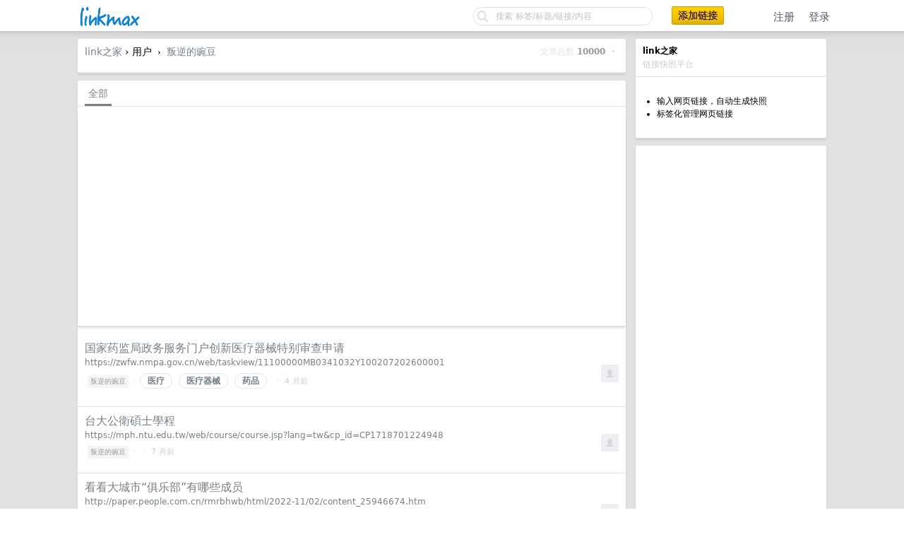

--- FILE ---
content_type: text/html; charset=UTF-8
request_url: http://www.linkmax.top/u/7MvPfroAiW
body_size: 12354
content:
<!DOCTYPE html PUBLIC "-//W3C//DTD XHTML 1.0 Transitional//EN"
        "http://www.w3.org/TR/xhtml1/DTD/xhtml1-transitional.dtd">
<html lang="zh-CN">
<head>
    <meta name="Content-Type" content="text/html;charset=utf-8"/>
    <meta name="theme-color" content="#333344"/>
    <meta name="baidu-site-verification" content="codeva-ywogvSjyNf"/>
    <meta name="360-site-verification" content="ca75aab2e9287a47eac226a7e337e2d7"/>
    <meta name="bytedance-verification-code" content="owJdVsRcU9R5zF/WKYst"/>
    <meta name="baidu_union_verify" content="6fec8010e316c7367ef8ed3791a5ce04">

    <title>xrosl1hdbqdec3p5etin - link之家</title>

    <link rel="stylesheet" type="text/css" media="screen" href="/static/css/site/basic.css?v=e6a22e674f1db138cc286f0a42f9fafd"/>
<link rel="stylesheet" type="text/css" media="screen" href="/static/css/site/style.css?v=5ee4837ff94a891aa35bfa759133fb9c"/>
<link rel="stylesheet" type="text/css" media="screen" href="/static/css/site/desktop.css?v=1c2677bec6619d6ee0adcea9eddb7b2c"/>
<link rel="stylesheet" type="text/css" media="screen" href="/static/css/vendors/tomorrow/tomorrow.css?v=c559e7cd1891a17de9c2008efe9184e2"/>
<link rel="stylesheet" type="text/css"
      href="https://img.100weidu.com/cdn/expire-1-M/font-awesome/4.6.3/css/font-awesome.min.css"/>
<link href="/static/css/vendors/jquery/jquery.textcomplete.css?v=c1901328371587a6c95b7f9a3ef6fa38" rel="stylesheet"/>
<link href="https://img.100weidu.com/cdn/jquery.selectboxit/3.8.0/jquery.selectBoxIt.css" rel="stylesheet">
<link href="/static/css/my/base.css?v=1b0454d515d55a9b7ea54a105f8015a3" rel="stylesheet">
<link href="/static/css/my/header.css?v=66aa5eb01b744dc3c318669d47b5a9c7" rel="stylesheet">



    <script async
                src="https://pagead2.googlesyndication.com/pagead/js/adsbygoogle.js?client=ca-pub-1837452791782084"
                crossorigin="anonymous"></script>


    
    <meta name="keywords" content="xrosl1hdbqdec3p5etin"/>
    <meta name="description" content="xrosl1hdbqdec3p5etin"/>


    

</head>

<body>

<div id="Top">
    <div class="content">
        <div style="padding-top: 6px;margin-right: 35px">
            <table cellpadding="0" cellspacing="0" border="0" width="100%" class="header_block">
                <tr>

                    <td width="110" align="left">
                        
                        
                        
                            <a href="/" name="top" title="way to explore">
                                <img src="/static/img/logo/linkmax.png?v=00a81c1502681f716cf6c71d9b750801" border="0"
                                     align="default"
                                     alt="" width="88" height="35"/></a>
                        
                        
                    </td>


                    <td width="auto" align="right " style="float:right;margin-top:3px">
                        <div id="Search">

                            
                                <form action="/mysearch/all?search_type=1" onsubmit="return dispatch()">
                                    <div style="width: 256px; height: 28px; background-size: 256px 28px;
                                    background-image: url('/static/img/qbar_light@2x.png');
                                    background-repeat: no-repeat; display: inline-block;">
                                        <input style="padding:1px" type="text" maxlength="40" name="keyword" id="q"
                                               value=""
                                               placeholder="搜索 标签/标题/链接/内容">
                                        <input type="hidden" maxlength="40" name="search_type" id="search_type"
                                               value="">
                                    </div>
                                </form>
                            
                        </div>
                    </td>

                    
                        <td width="100" align="right " style="">
                            <a type="button"
                               href="/link/new"
                               class="super special button">添加链接</a>
                        </td>

                        
                            <td width="150" class="nav-action-box" align="right" style="padding-top: 2px;">
                                <a href="http://www.linkmax.top/account/signup" class="top">注册</a>&nbsp;&nbsp;&nbsp;

                                
                                    <a href="/account/signin?next=http://www.linkmax.top"
                                       class="top">登录</a>
                                
                            </td>
                        
                    


                </tr>
            </table>
        </div>
    </div>
</div>


<div id="Wrapper">
    <div class="content">

        
        

        

    <div id="Rightbar" style="">

        
    <div class="sep10"></div>
    <div class="box">
        <div class="cell">
            <strong>link之家</strong>
            <div class="sep5"></div>
            <span class="fade">链接快照平台</span>
        </div>
        <div class="inner">
            <div align="left">
                <ul>
                    <li>输入网页链接，自动生成快照</li>
                    <li>标签化管理网页链接</li>
                </ul>
            </div>

        </div>
    </div>




        <div class="sep10"></div>
        <div class="box">
    <div class="cell">

        <script async src="//pagead2.googlesyndication.com/pagead/js/adsbygoogle.js"></script>
        <!-- 普通广告（正在使用） -->
        <ins class="adsbygoogle"
             style="display:block"
             data-ad-client="ca-pub-1837452791782084"
             data-ad-slot="6787195013"
             data-ad-format="auto"
             data-full-width-responsive="true"></ins>
        <script>
            (adsbygoogle = window.adsbygoogle || []).push({});
        </script>

    </div>
</div>

        <div class="sep10"></div>
        <div class="box">
    <div class="cell">
        <span class="fade">相关文章推荐</span>
    </div>

    

</div>

        <div class="sep10"></div>
        <div class="box">
    <div class="cell">

        <script async src="//pagead2.googlesyndication.com/pagead/js/adsbygoogle.js"></script>
        <!-- 普通广告（正在使用） -->
        <ins class="adsbygoogle"
             style="display:block"
             data-ad-client="ca-pub-1837452791782084"
             data-ad-slot="6787195013"
             data-ad-format="auto"
             data-full-width-responsive="true"></ins>
        <script>
            (adsbygoogle = window.adsbygoogle || []).push({});
        </script>

    </div>
</div>

        <div class="sep10"></div>
        

        <div class="sep10"></div>
        <div class="box">
    <div class="cell">

        <script async src="//pagead2.googlesyndication.com/pagead/js/adsbygoogle.js"></script>
        <!-- 普通广告（正在使用） -->
        <ins class="adsbygoogle"
             style="display:block"
             data-ad-client="ca-pub-1837452791782084"
             data-ad-slot="6787195013"
             data-ad-format="auto"
             data-full-width-responsive="true"></ins>
        <script>
            (adsbygoogle = window.adsbygoogle || []).push({});
        </script>

    </div>
</div>

    </div>



        

    <div id="Main">

        <div class="sep10"></div>

        <div class="box">
            <div class="header">

                <div style="float: left; display: inline-block; margin-right: 10px; margin-bottom: initial!important;">
                </div>

                <div class="fr f12">
                    <span class="snow">文章总数</span>
                    <strong class="gray">10000</strong>
                    <span class="snow">&nbsp;•&nbsp;</span>
                </div>

                <a href="/">link之家</a>&nbsp;›&nbsp;用户
                <span class="chevron">&nbsp;›&nbsp;</span>
                <a href="http://www.linkmax.top/u/7MvPfroAiW">叛逆的豌豆</a>

                <div class="sep10"></div>
                <span class="f12 gray"></span>
            </div>
        </div>

        <div class="sep10"></div>

        <div class="box">

            <div class="cell_tabs" style="text-align: left">
                <a href="?func_type=public"
                   class="cell_tab_current ">全部</a>
            </div>

            

            <div class="sep10"></div>
            <div class="box">
    <div class="cell">

        <script async src="//pagead2.googlesyndication.com/pagead/js/adsbygoogle.js"></script>
        <!-- 普通广告（正在使用） -->
        <ins class="adsbygoogle"
             style="display:block"
             data-ad-client="ca-pub-1837452791782084"
             data-ad-slot="6787195013"
             data-ad-format="auto"
             data-full-width-responsive="true"></ins>
        <script>
            (adsbygoogle = window.adsbygoogle || []).push({});
        </script>

    </div>
</div>
            <div class="sep10"></div>

            <div class="entries">

    
    

    

    

        

        


        <div class="cell item topic_content">
            <table cellpadding="0" cellspacing="0" border="0" width="100%">

                

                    <tr>

                        <td width="auto" valign="middle">
                            <div class="item_title">
                                
                                    <div style="float:left;">
                                        
                                            <a target="_blank" href="http://www.linkmax.top/l/OVGUsYISlK">国家药监局政务服务门户创新医疗器械特别审查申请</a>
                                        
                                    </div>
                                    <br/>
                                    <a style="float:left;font-size:12px" target="_blank"
                                       href="https://zwfw.nmpa.gov.cn/web/taskview/11100000MB0341032Y100207202600001">https://zwfw.nmpa.gov.cn/web/taskview/11100000MB0341032Y100207202600001
                                    </a>

                                
                            </div>

                            <div style=" clear: both"></div>

                            <div class="sep5"></div>
                            <span class="small fade">
                            <div class="votes"></div>
                            <a class="node" href="http://www.linkmax.top/u/7MvPfroAiW">叛逆的豌豆</a>
                            &nbsp;&middot;
                            <strong>
                                
                                    <span class="item_node"><a href="http://www.linkmax.top/tag/oVaDFc1u0G">医疗</a></span>
                                
                                    <span class="item_node"><a href="http://www.linkmax.top/tag/8SyVZN7eIo">医疗器械</a></span>
                                
                                    <span class="item_node"><a href="http://www.linkmax.top/tag/h1eqE8uc4v">药品</a></span>
                                
                            </strong>
                            &nbsp;&middot;&nbsp;
                            4 月前

                                

                                

                                
                        </span>

                            <div class="sep5"></div>
                            <span class="fade"></span>

                            <div class="sep5"></div>
                            <span class="fade"">
                            
                            </span>
                        </td>

                        <td width="" align="right" valign="middle">
                            <div class="sep5"></div>
                            <div class="topic_image">
                                
                                    <a target="_blank" href="http://www.linkmax.top/u/7MvPfroAiW">
                                        <img src="http://img.python88.com/avatars/avatars/user-default.jpg?imageView2/2/w/100&amp;imageView2/2/w/100"
                                             class="avatar_small" border="0" align="default"/>
                                    </a>
                                
                            </div>
                        </td>
                    </tr>

                
            </table>
        </div>

    

        

        


        <div class="cell item topic_content">
            <table cellpadding="0" cellspacing="0" border="0" width="100%">

                

                    <tr>

                        <td width="auto" valign="middle">
                            <div class="item_title">
                                
                                    <div style="float:left;">
                                        
                                            <a target="_blank" href="http://www.linkmax.top/l/UXwiEOJEgB">台大公衛碩士學程</a>
                                        
                                    </div>
                                    <br/>
                                    <a style="float:left;font-size:12px" target="_blank"
                                       href="https://mph.ntu.edu.tw/web/course/course.jsp?lang=tw&amp;cp_id=CP1718701224948">https://mph.ntu.edu.tw/web/course/course.jsp?lang=tw&amp;cp_id=CP1718701224948
                                    </a>

                                
                            </div>

                            <div style=" clear: both"></div>

                            <div class="sep5"></div>
                            <span class="small fade">
                            <div class="votes"></div>
                            <a class="node" href="http://www.linkmax.top/u/7MvPfroAiW">叛逆的豌豆</a>
                            &nbsp;&middot;
                            <strong>
                                
                            </strong>
                            &nbsp;&middot;&nbsp;
                            7 月前

                                

                                

                                
                        </span>

                            <div class="sep5"></div>
                            <span class="fade"></span>

                            <div class="sep5"></div>
                            <span class="fade"">
                            
                            </span>
                        </td>

                        <td width="" align="right" valign="middle">
                            <div class="sep5"></div>
                            <div class="topic_image">
                                
                                    <a target="_blank" href="http://www.linkmax.top/u/7MvPfroAiW">
                                        <img src="http://img.python88.com/avatars/avatars/user-default.jpg?imageView2/2/w/100&amp;imageView2/2/w/100"
                                             class="avatar_small" border="0" align="default"/>
                                    </a>
                                
                            </div>
                        </td>
                    </tr>

                
            </table>
        </div>

    

        

        


        <div class="cell item topic_content">
            <table cellpadding="0" cellspacing="0" border="0" width="100%">

                

                    <tr>

                        <td width="auto" valign="middle">
                            <div class="item_title">
                                
                                    <div style="float:left;">
                                        
                                            <a target="_blank" href="http://www.linkmax.top/l/zA1AJ5PUGe">看看大城市“俱乐部”有哪些成员</a>
                                        
                                    </div>
                                    <br/>
                                    <a style="float:left;font-size:12px" target="_blank"
                                       href="http://paper.people.com.cn/rmrbhwb/html/2022-11/02/content_25946674.htm">http://paper.people.com.cn/rmrbhwb/html/2022-11/02/content_25946674.htm
                                    </a>

                                
                            </div>

                            <div style=" clear: both"></div>

                            <div class="sep5"></div>
                            <span class="small fade">
                            <div class="votes"></div>
                            <a class="node" href="http://www.linkmax.top/u/7MvPfroAiW">叛逆的豌豆</a>
                            &nbsp;&middot;
                            <strong>
                                
                                    <span class="item_node"><a href="http://www.linkmax.top/tag/tpsl8ubWev">城市经济</a></span>
                                
                                    <span class="item_node"><a href="http://www.linkmax.top/tag/XvRZW3Rx8M">北京常住人口</a></span>
                                
                                    <span class="item_node"><a href="http://www.linkmax.top/tag/jdzQVz1KUm">中国的人口</a></span>
                                
                                    <span class="item_node"><a href="http://www.linkmax.top/tag/pzauRDWZgN">中国城市群</a></span>
                                
                            </strong>
                            &nbsp;&middot;&nbsp;
                            1 年前

                                

                                

                                
                        </span>

                            <div class="sep5"></div>
                            <span class="fade"></span>

                            <div class="sep5"></div>
                            <span class="fade"">
                            
                            </span>
                        </td>

                        <td width="" align="right" valign="middle">
                            <div class="sep5"></div>
                            <div class="topic_image">
                                
                                    <a target="_blank" href="http://www.linkmax.top/u/7MvPfroAiW">
                                        <img src="http://img.python88.com/avatars/avatars/user-default.jpg?imageView2/2/w/100&amp;imageView2/2/w/100"
                                             class="avatar_small" border="0" align="default"/>
                                    </a>
                                
                            </div>
                        </td>
                    </tr>

                
            </table>
        </div>

    

        

        


        <div class="cell item topic_content">
            <table cellpadding="0" cellspacing="0" border="0" width="100%">

                

                    <tr>

                        <td width="auto" valign="middle">
                            <div class="item_title">
                                
                                    <div style="float:left;">
                                        
                                            <a target="_blank" href="http://www.linkmax.top/l/qKbglRGtva">皇室战争代打！国际服国服都接，黑奴价(看简介)_手机游戏热门视频</a>
                                        
                                    </div>
                                    <br/>
                                    <a style="float:left;font-size:12px" target="_blank"
                                       href="https://www.bilibili.com/video/BV1Xe4y1H7ZZ/">https://www.bilibili.com/video/BV1Xe4y1H7ZZ/
                                    </a>

                                
                            </div>

                            <div style=" clear: both"></div>

                            <div class="sep5"></div>
                            <span class="small fade">
                            <div class="votes"></div>
                            <a class="node" href="http://www.linkmax.top/u/7MvPfroAiW">叛逆的豌豆</a>
                            &nbsp;&middot;
                            <strong>
                                
                                    <span class="item_node"><a href="http://www.linkmax.top/tag/FZbWfmA3BU">手游</a></span>
                                
                            </strong>
                            &nbsp;&middot;&nbsp;
                            1 年前

                                

                                

                                
                        </span>

                            <div class="sep5"></div>
                            <span class="fade"></span>

                            <div class="sep5"></div>
                            <span class="fade"">
                            
                            </span>
                        </td>

                        <td width="" align="right" valign="middle">
                            <div class="sep5"></div>
                            <div class="topic_image">
                                
                                    <a target="_blank" href="http://www.linkmax.top/u/7MvPfroAiW">
                                        <img src="http://img.python88.com/avatars/avatars/user-default.jpg?imageView2/2/w/100&amp;imageView2/2/w/100"
                                             class="avatar_small" border="0" align="default"/>
                                    </a>
                                
                            </div>
                        </td>
                    </tr>

                
            </table>
        </div>

    

        

        


        <div class="cell item topic_content">
            <table cellpadding="0" cellspacing="0" border="0" width="100%">

                

                    <tr>

                        <td width="auto" valign="middle">
                            <div class="item_title">
                                
                                    <div style="float:left;">
                                        
                                            <a target="_blank" href="http://www.linkmax.top/l/6XOawQyPJn">顶新集团、康师傅和他们的日本股东</a>
                                        
                                    </div>
                                    <br/>
                                    <a style="float:left;font-size:12px" target="_blank"
                                       href="https://www.sohu.com/a/123238130_467215">https://www.sohu.com/a/123238130_467215
                                    </a>

                                
                            </div>

                            <div style=" clear: both"></div>

                            <div class="sep5"></div>
                            <span class="small fade">
                            <div class="votes"></div>
                            <a class="node" href="http://www.linkmax.top/u/7MvPfroAiW">叛逆的豌豆</a>
                            &nbsp;&middot;
                            <strong>
                                
                                    <span class="item_node"><a href="http://www.linkmax.top/tag/qixOlc6apZ">味全</a></span>
                                
                                    <span class="item_node"><a href="http://www.linkmax.top/tag/nV1uxFSLre">方便面</a></span>
                                
                                    <span class="item_node"><a href="http://www.linkmax.top/tag/ct8fZMKCbM">顶新集团</a></span>
                                
                                    <span class="item_node"><a href="http://www.linkmax.top/tag/vVRPnBhUv8">康师傅矿物质水</a></span>
                                
                            </strong>
                            &nbsp;&middot;&nbsp;
                            1 年前

                                

                                

                                
                        </span>

                            <div class="sep5"></div>
                            <span class="fade"></span>

                            <div class="sep5"></div>
                            <span class="fade"">
                            
                            </span>
                        </td>

                        <td width="" align="right" valign="middle">
                            <div class="sep5"></div>
                            <div class="topic_image">
                                
                                    <a target="_blank" href="http://www.linkmax.top/u/7MvPfroAiW">
                                        <img src="http://img.python88.com/avatars/avatars/user-default.jpg?imageView2/2/w/100&amp;imageView2/2/w/100"
                                             class="avatar_small" border="0" align="default"/>
                                    </a>
                                
                            </div>
                        </td>
                    </tr>

                
            </table>
        </div>

    

        

        


        <div class="cell item topic_content">
            <table cellpadding="0" cellspacing="0" border="0" width="100%">

                

                    <tr>

                        <td width="auto" valign="middle">
                            <div class="item_title">
                                
                                    <div style="float:left;">
                                        
                                            <a target="_blank" href="http://www.linkmax.top/l/6tilru8Ene">达梦数据库总经理皮宇：自主创新，做出拥有自主知识产权的数据库系统 - 武汉市人民政府门户网站</a>
                                        
                                    </div>
                                    <br/>
                                    <a style="float:left;font-size:12px" target="_blank"
                                       href="https://www.wuhan.gov.cn/ztzl/24zt/xcdyhwhxx/202402/t20240220_2361025.shtml">https://www.wuhan.gov.cn/ztzl/24zt/xcdyhwhxx/202402/t20240220_2361025.shtml
                                    </a>

                                
                            </div>

                            <div style=" clear: both"></div>

                            <div class="sep5"></div>
                            <span class="small fade">
                            <div class="votes"></div>
                            <a class="node" href="http://www.linkmax.top/u/7MvPfroAiW">叛逆的豌豆</a>
                            &nbsp;&middot;
                            <strong>
                                
                                    <span class="item_node"><a href="http://www.linkmax.top/tag/Wz1cydWsIj">大数据</a></span>
                                
                                    <span class="item_node"><a href="http://www.linkmax.top/tag/DoodeYYn9E">数据库</a></span>
                                
                                    <span class="item_node"><a href="http://www.linkmax.top/tag/ZVpLVMLjZU">数据库系统</a></span>
                                
                                    <span class="item_node"><a href="http://www.linkmax.top/tag/YEFHW3oSLO">达梦数据库</a></span>
                                
                            </strong>
                            &nbsp;&middot;&nbsp;
                            1 年前

                                

                                

                                
                        </span>

                            <div class="sep5"></div>
                            <span class="fade"></span>

                            <div class="sep5"></div>
                            <span class="fade"">
                            
                            </span>
                        </td>

                        <td width="" align="right" valign="middle">
                            <div class="sep5"></div>
                            <div class="topic_image">
                                
                                    <a target="_blank" href="http://www.linkmax.top/u/7MvPfroAiW">
                                        <img src="http://img.python88.com/avatars/avatars/user-default.jpg?imageView2/2/w/100&amp;imageView2/2/w/100"
                                             class="avatar_small" border="0" align="default"/>
                                    </a>
                                
                            </div>
                        </td>
                    </tr>

                
            </table>
        </div>

    

        

        


        <div class="cell item topic_content">
            <table cellpadding="0" cellspacing="0" border="0" width="100%">

                

                    <tr>

                        <td width="auto" valign="middle">
                            <div class="item_title">
                                
                                    <div style="float:left;">
                                        
                                            <a target="_blank" href="http://www.linkmax.top/l/9AwKLrDdfL">韩媒：韩国出现第二个“N号房”事件 受害女性多达61人_中国网</a>
                                        
                                    </div>
                                    <br/>
                                    <a style="float:left;font-size:12px" target="_blank"
                                       href="http://news.china.com.cn/2024-05/24/content_117209452.shtml">http://news.china.com.cn/2024-05/24/content_117209452.shtml
                                    </a>

                                
                            </div>

                            <div style=" clear: both"></div>

                            <div class="sep5"></div>
                            <span class="small fade">
                            <div class="votes"></div>
                            <a class="node" href="http://www.linkmax.top/u/7MvPfroAiW">叛逆的豌豆</a>
                            &nbsp;&middot;
                            <strong>
                                
                            </strong>
                            &nbsp;&middot;&nbsp;
                            1 年前

                                

                                

                                
                        </span>

                            <div class="sep5"></div>
                            <span class="fade"></span>

                            <div class="sep5"></div>
                            <span class="fade"">
                            
                            </span>
                        </td>

                        <td width="" align="right" valign="middle">
                            <div class="sep5"></div>
                            <div class="topic_image">
                                
                                    <a target="_blank" href="http://www.linkmax.top/u/7MvPfroAiW">
                                        <img src="http://img.python88.com/avatars/avatars/user-default.jpg?imageView2/2/w/100&amp;imageView2/2/w/100"
                                             class="avatar_small" border="0" align="default"/>
                                    </a>
                                
                            </div>
                        </td>
                    </tr>

                
            </table>
        </div>

    

        

        


        <div class="cell item topic_content">
            <table cellpadding="0" cellspacing="0" border="0" width="100%">

                

                    <tr>

                        <td width="auto" valign="middle">
                            <div class="item_title">
                                
                                    <div style="float:left;">
                                        
                                            <a target="_blank" href="http://www.linkmax.top/l/iOOmGbWbfg">《调风弄月》风月小说全章节（无删减阅读）__bilibili</a>
                                        
                                    </div>
                                    <br/>
                                    <a style="float:left;font-size:12px" target="_blank"
                                       href="https://www.bilibili.com/video/BV1zT421v7PF/?spm_id_from=333.788.recommend_more_video.7">https://www.bilibili.com/video/BV1zT421v7PF/?spm_id_from=333.788.recommend_more_video.7
                                    </a>

                                
                            </div>

                            <div style=" clear: both"></div>

                            <div class="sep5"></div>
                            <span class="small fade">
                            <div class="votes"></div>
                            <a class="node" href="http://www.linkmax.top/u/7MvPfroAiW">叛逆的豌豆</a>
                            &nbsp;&middot;
                            <strong>
                                
                            </strong>
                            &nbsp;&middot;&nbsp;
                            1 年前

                                

                                

                                
                        </span>

                            <div class="sep5"></div>
                            <span class="fade"></span>

                            <div class="sep5"></div>
                            <span class="fade"">
                            
                            </span>
                        </td>

                        <td width="" align="right" valign="middle">
                            <div class="sep5"></div>
                            <div class="topic_image">
                                
                                    <a target="_blank" href="http://www.linkmax.top/u/7MvPfroAiW">
                                        <img src="http://img.python88.com/avatars/avatars/user-default.jpg?imageView2/2/w/100&amp;imageView2/2/w/100"
                                             class="avatar_small" border="0" align="default"/>
                                    </a>
                                
                            </div>
                        </td>
                    </tr>

                
            </table>
        </div>

    

        

        


        <div class="cell item topic_content">
            <table cellpadding="0" cellspacing="0" border="0" width="100%">

                

                    <tr>

                        <td width="auto" valign="middle">
                            <div class="item_title">
                                
                                    <div style="float:left;">
                                        
                                            <a target="_blank" href="http://www.linkmax.top/l/jJZ4V38WYJ">专利（非国防）申请流程-上海交通大学电子信息与电气工程学院</a>
                                        
                                    </div>
                                    <br/>
                                    <a style="float:left;font-size:12px" target="_blank"
                                       href="https://www.seiee.sjtu.edu.cn/xzzx_bszn_kycx_cat4/1044.html">https://www.seiee.sjtu.edu.cn/xzzx_bszn_kycx_cat4/1044.html
                                    </a>

                                
                            </div>

                            <div style=" clear: both"></div>

                            <div class="sep5"></div>
                            <span class="small fade">
                            <div class="votes"></div>
                            <a class="node" href="http://www.linkmax.top/u/7MvPfroAiW">叛逆的豌豆</a>
                            &nbsp;&middot;
                            <strong>
                                
                            </strong>
                            &nbsp;&middot;&nbsp;
                            1 年前

                                

                                

                                
                        </span>

                            <div class="sep5"></div>
                            <span class="fade"></span>

                            <div class="sep5"></div>
                            <span class="fade"">
                            
                            </span>
                        </td>

                        <td width="" align="right" valign="middle">
                            <div class="sep5"></div>
                            <div class="topic_image">
                                
                                    <a target="_blank" href="http://www.linkmax.top/u/7MvPfroAiW">
                                        <img src="http://img.python88.com/avatars/avatars/user-default.jpg?imageView2/2/w/100&amp;imageView2/2/w/100"
                                             class="avatar_small" border="0" align="default"/>
                                    </a>
                                
                            </div>
                        </td>
                    </tr>

                
            </table>
        </div>

    

        

        


        <div class="cell item topic_content">
            <table cellpadding="0" cellspacing="0" border="0" width="100%">

                

                    <tr>

                        <td width="auto" valign="middle">
                            <div class="item_title">
                                
                                    <div style="float:left;">
                                        
                                            <a target="_blank" href="http://www.linkmax.top/l/Wn8OyNy8Bk">从大众汽车争议看家族式设计优劣势_行业动态 - 车主之家</a>
                                        
                                    </div>
                                    <br/>
                                    <a style="float:left;font-size:12px" target="_blank"
                                       href="http://news.16888.com/a/2013/0929/278085.html">http://news.16888.com/a/2013/0929/278085.html
                                    </a>

                                
                            </div>

                            <div style=" clear: both"></div>

                            <div class="sep5"></div>
                            <span class="small fade">
                            <div class="votes"></div>
                            <a class="node" href="http://www.linkmax.top/u/7MvPfroAiW">叛逆的豌豆</a>
                            &nbsp;&middot;
                            <strong>
                                
                                    <span class="item_node"><a href="http://www.linkmax.top/tag/zgYVuMDF0s">汽车</a></span>
                                
                                    <span class="item_node"><a href="http://www.linkmax.top/tag/aN2TVf63DA">大众汽车</a></span>
                                
                                    <span class="item_node"><a href="http://www.linkmax.top/tag/jQVhq8TsY0">宝马</a></span>
                                
                                    <span class="item_node"><a href="http://www.linkmax.top/tag/7r5atdpzq9">奥迪</a></span>
                                
                            </strong>
                            &nbsp;&middot;&nbsp;
                            1 年前

                                

                                

                                
                        </span>

                            <div class="sep5"></div>
                            <span class="fade"></span>

                            <div class="sep5"></div>
                            <span class="fade"">
                            
                            </span>
                        </td>

                        <td width="" align="right" valign="middle">
                            <div class="sep5"></div>
                            <div class="topic_image">
                                
                                    <a target="_blank" href="http://www.linkmax.top/u/7MvPfroAiW">
                                        <img src="http://img.python88.com/avatars/avatars/user-default.jpg?imageView2/2/w/100&amp;imageView2/2/w/100"
                                             class="avatar_small" border="0" align="default"/>
                                    </a>
                                
                            </div>
                        </td>
                    </tr>

                
            </table>
        </div>

    

        

        


        <div class="cell item topic_content">
            <table cellpadding="0" cellspacing="0" border="0" width="100%">

                

                    <tr>

                        <td width="auto" valign="middle">
                            <div class="item_title">
                                
                                    <div style="float:left;">
                                        
                                            <a target="_blank" href="http://www.linkmax.top/l/R2PmmL9yIg">《雪中悍刀行》曹长卿为西楚复国，是一场早就注定好的败局？ - </a>
                                        
                                    </div>
                                    <br/>
                                    <a style="float:left;font-size:12px" target="_blank"
                                       href="https://zhuanlan.zhihu.com/p/584099292">https://zhuanlan.zhihu.com/p/584099292
                                    </a>

                                
                            </div>

                            <div style=" clear: both"></div>

                            <div class="sep5"></div>
                            <span class="small fade">
                            <div class="votes"></div>
                            <a class="node" href="http://www.linkmax.top/u/7MvPfroAiW">叛逆的豌豆</a>
                            &nbsp;&middot;
                            <strong>
                                
                                    <span class="item_node"><a href="http://www.linkmax.top/tag/UX3FEGBdxF">雪中悍刀行</a></span>
                                
                            </strong>
                            &nbsp;&middot;&nbsp;
                            2 年前

                                

                                

                                
                        </span>

                            <div class="sep5"></div>
                            <span class="fade"></span>

                            <div class="sep5"></div>
                            <span class="fade"">
                            
                            </span>
                        </td>

                        <td width="" align="right" valign="middle">
                            <div class="sep5"></div>
                            <div class="topic_image">
                                
                                    <a target="_blank" href="http://www.linkmax.top/u/7MvPfroAiW">
                                        <img src="http://img.python88.com/avatars/avatars/user-default.jpg?imageView2/2/w/100&amp;imageView2/2/w/100"
                                             class="avatar_small" border="0" align="default"/>
                                    </a>
                                
                            </div>
                        </td>
                    </tr>

                
            </table>
        </div>

    

        

        


        <div class="cell item topic_content">
            <table cellpadding="0" cellspacing="0" border="0" width="100%">

                

                    <tr>

                        <td width="auto" valign="middle">
                            <div class="item_title">
                                
                                    <div style="float:left;">
                                        
                                            <a target="_blank" href="http://www.linkmax.top/l/eMKwGWBZfm">开发拖后腿！大众汽车软件子公司管理层大清洗，宾利制造业务负责人空降</a>
                                        
                                    </div>
                                    <br/>
                                    <a style="float:left;font-size:12px" target="_blank"
                                       href="https://m.thepaper.cn/newsDetail_forward_23017448">https://m.thepaper.cn/newsDetail_forward_23017448
                                    </a>

                                
                            </div>

                            <div style=" clear: both"></div>

                            <div class="sep5"></div>
                            <span class="small fade">
                            <div class="votes"></div>
                            <a class="node" href="http://www.linkmax.top/u/7MvPfroAiW">叛逆的豌豆</a>
                            &nbsp;&middot;
                            <strong>
                                
                                    <span class="item_node"><a href="http://www.linkmax.top/tag/VvyZRPowHR">豪车</a></span>
                                
                                    <span class="item_node"><a href="http://www.linkmax.top/tag/aN2TVf63DA">大众汽车</a></span>
                                
                                    <span class="item_node"><a href="http://www.linkmax.top/tag/eXFspkZgpB">软件</a></span>
                                
                                    <span class="item_node"><a href="http://www.linkmax.top/tag/6vKK4SxTc0">宾利</a></span>
                                
                            </strong>
                            &nbsp;&middot;&nbsp;
                            2 年前

                                

                                

                                
                        </span>

                            <div class="sep5"></div>
                            <span class="fade"></span>

                            <div class="sep5"></div>
                            <span class="fade"">
                            
                            </span>
                        </td>

                        <td width="" align="right" valign="middle">
                            <div class="sep5"></div>
                            <div class="topic_image">
                                
                                    <a target="_blank" href="http://www.linkmax.top/u/7MvPfroAiW">
                                        <img src="http://img.python88.com/avatars/avatars/user-default.jpg?imageView2/2/w/100&amp;imageView2/2/w/100"
                                             class="avatar_small" border="0" align="default"/>
                                    </a>
                                
                            </div>
                        </td>
                    </tr>

                
            </table>
        </div>

    

        

        


        <div class="cell item topic_content">
            <table cellpadding="0" cellspacing="0" border="0" width="100%">

                

                    <tr>

                        <td width="auto" valign="middle">
                            <div class="item_title">
                                
                                    <div style="float:left;">
                                        
                                            <a target="_blank" href="http://www.linkmax.top/l/z0czPfwQDa">魔偶马戏团（动漫） - </a>
                                        
                                    </div>
                                    <br/>
                                    <a style="float:left;font-size:12px" target="_blank"
                                       href="https://www.zhihu.com/topic/20200346">https://www.zhihu.com/topic/20200346
                                    </a>

                                
                            </div>

                            <div style=" clear: both"></div>

                            <div class="sep5"></div>
                            <span class="small fade">
                            <div class="votes"></div>
                            <a class="node" href="http://www.linkmax.top/u/7MvPfroAiW">叛逆的豌豆</a>
                            &nbsp;&middot;
                            <strong>
                                
                                    <span class="item_node"><a href="http://www.linkmax.top/tag/hx7Tp6x7uO">动漫</a></span>
                                
                                    <span class="item_node"><a href="http://www.linkmax.top/tag/fQkfndDlE3">魔偶马戏团</a></span>
                                
                                    <span class="item_node"><a href="http://www.linkmax.top/tag/XGl1NJoxb4">漫画</a></span>
                                
                            </strong>
                            &nbsp;&middot;&nbsp;
                            2 年前

                                

                                

                                
                        </span>

                            <div class="sep5"></div>
                            <span class="fade"></span>

                            <div class="sep5"></div>
                            <span class="fade"">
                            
                            </span>
                        </td>

                        <td width="" align="right" valign="middle">
                            <div class="sep5"></div>
                            <div class="topic_image">
                                
                                    <a target="_blank" href="http://www.linkmax.top/u/7MvPfroAiW">
                                        <img src="http://img.python88.com/avatars/avatars/user-default.jpg?imageView2/2/w/100&amp;imageView2/2/w/100"
                                             class="avatar_small" border="0" align="default"/>
                                    </a>
                                
                            </div>
                        </td>
                    </tr>

                
            </table>
        </div>

    

        

        


        <div class="cell item topic_content">
            <table cellpadding="0" cellspacing="0" border="0" width="100%">

                

                    <tr>

                        <td width="auto" valign="middle">
                            <div class="item_title">
                                
                                    <div style="float:left;">
                                        
                                            <a target="_blank" href="http://www.linkmax.top/l/NXATzvFQEd">绿茶汉化组的个人空间-绿茶汉化组个人主页-视频</a>
                                        
                                    </div>
                                    <br/>
                                    <a style="float:left;font-size:12px" target="_blank"
                                       href="https://space.bilibili.com/5774653/">https://space.bilibili.com/5774653/
                                    </a>

                                
                            </div>

                            <div style=" clear: both"></div>

                            <div class="sep5"></div>
                            <span class="small fade">
                            <div class="votes"></div>
                            <a class="node" href="http://www.linkmax.top/u/7MvPfroAiW">叛逆的豌豆</a>
                            &nbsp;&middot;
                            <strong>
                                
                                    <span class="item_node"><a href="http://www.linkmax.top/tag/4NrEFJZZlT">绿茶</a></span>
                                
                            </strong>
                            &nbsp;&middot;&nbsp;
                            2 年前

                                

                                

                                
                        </span>

                            <div class="sep5"></div>
                            <span class="fade"></span>

                            <div class="sep5"></div>
                            <span class="fade"">
                            
                            </span>
                        </td>

                        <td width="" align="right" valign="middle">
                            <div class="sep5"></div>
                            <div class="topic_image">
                                
                                    <a target="_blank" href="http://www.linkmax.top/u/7MvPfroAiW">
                                        <img src="http://img.python88.com/avatars/avatars/user-default.jpg?imageView2/2/w/100&amp;imageView2/2/w/100"
                                             class="avatar_small" border="0" align="default"/>
                                    </a>
                                
                            </div>
                        </td>
                    </tr>

                
            </table>
        </div>

    

        

        


        <div class="cell item topic_content">
            <table cellpadding="0" cellspacing="0" border="0" width="100%">

                

                    <tr>

                        <td width="auto" valign="middle">
                            <div class="item_title">
                                
                                    <div style="float:left;">
                                        
                                            <a target="_blank" href="http://www.linkmax.top/l/CWI4nnb3iU">各种常用不等式汇总「建议收藏」开发者社区</a>
                                        
                                    </div>
                                    <br/>
                                    <a style="float:left;font-size:12px" target="_blank"
                                       href="https://cloud.tencent.com/developer/article/2134438">https://cloud.tencent.com/developer/article/2134438
                                    </a>

                                
                            </div>

                            <div style=" clear: both"></div>

                            <div class="sep5"></div>
                            <span class="small fade">
                            <div class="votes"></div>
                            <a class="node" href="http://www.linkmax.top/u/7MvPfroAiW">叛逆的豌豆</a>
                            &nbsp;&middot;
                            <strong>
                                
                            </strong>
                            &nbsp;&middot;&nbsp;
                            2 年前

                                

                                

                                
                        </span>

                            <div class="sep5"></div>
                            <span class="fade"></span>

                            <div class="sep5"></div>
                            <span class="fade"">
                            
                            </span>
                        </td>

                        <td width="" align="right" valign="middle">
                            <div class="sep5"></div>
                            <div class="topic_image">
                                
                                    <a target="_blank" href="http://www.linkmax.top/u/7MvPfroAiW">
                                        <img src="http://img.python88.com/avatars/avatars/user-default.jpg?imageView2/2/w/100&amp;imageView2/2/w/100"
                                             class="avatar_small" border="0" align="default"/>
                                    </a>
                                
                            </div>
                        </td>
                    </tr>

                
            </table>
        </div>

    

        

        


        <div class="cell item topic_content">
            <table cellpadding="0" cellspacing="0" border="0" width="100%">

                

                    <tr>

                        <td width="auto" valign="middle">
                            <div class="item_title">
                                
                                    <div style="float:left;">
                                        
                                            <a target="_blank" href="http://www.linkmax.top/l/hbsOZmwxXI">这首网红歌曲为什么让外国年轻人如此“上头”？｜读刊_号子</a>
                                        
                                    </div>
                                    <br/>
                                    <a style="float:left;font-size:12px" target="_blank"
                                       href="https://www.sohu.com/a/449218916_114988">https://www.sohu.com/a/449218916_114988
                                    </a>

                                
                            </div>

                            <div style=" clear: both"></div>

                            <div class="sep5"></div>
                            <span class="small fade">
                            <div class="votes"></div>
                            <a class="node" href="http://www.linkmax.top/u/7MvPfroAiW">叛逆的豌豆</a>
                            &nbsp;&middot;
                            <strong>
                                
                            </strong>
                            &nbsp;&middot;&nbsp;
                            2 年前

                                

                                

                                
                        </span>

                            <div class="sep5"></div>
                            <span class="fade"></span>

                            <div class="sep5"></div>
                            <span class="fade"">
                            
                            </span>
                        </td>

                        <td width="" align="right" valign="middle">
                            <div class="sep5"></div>
                            <div class="topic_image">
                                
                                    <a target="_blank" href="http://www.linkmax.top/u/7MvPfroAiW">
                                        <img src="http://img.python88.com/avatars/avatars/user-default.jpg?imageView2/2/w/100&amp;imageView2/2/w/100"
                                             class="avatar_small" border="0" align="default"/>
                                    </a>
                                
                            </div>
                        </td>
                    </tr>

                
            </table>
        </div>

    

        

        


        <div class="cell item topic_content">
            <table cellpadding="0" cellspacing="0" border="0" width="100%">

                

                    <tr>

                        <td width="auto" valign="middle">
                            <div class="item_title">
                                
                                    <div style="float:left;">
                                        
                                            <a target="_blank" href="http://www.linkmax.top/l/WNU1bLJt8f">关于“弥撒曲”_旋律</a>
                                        
                                    </div>
                                    <br/>
                                    <a style="float:left;font-size:12px" target="_blank"
                                       href="http://www.sohu.com/a/344320601_304932">http://www.sohu.com/a/344320601_304932
                                    </a>

                                
                            </div>

                            <div style=" clear: both"></div>

                            <div class="sep5"></div>
                            <span class="small fade">
                            <div class="votes"></div>
                            <a class="node" href="http://www.linkmax.top/u/7MvPfroAiW">叛逆的豌豆</a>
                            &nbsp;&middot;
                            <strong>
                                
                                    <span class="item_node"><a href="http://www.linkmax.top/tag/JiCHvIH4Id">旋律</a></span>
                                
                                    <span class="item_node"><a href="http://www.linkmax.top/tag/AcYDhqLooq">弥撒</a></span>
                                
                                    <span class="item_node"><a href="http://www.linkmax.top/tag/hWFPmFo2HR">复调音乐</a></span>
                                
                                    <span class="item_node"><a href="http://www.linkmax.top/tag/P9b20LSW1P">弥撒曲</a></span>
                                
                            </strong>
                            &nbsp;&middot;&nbsp;
                            2 年前

                                

                                

                                
                        </span>

                            <div class="sep5"></div>
                            <span class="fade"></span>

                            <div class="sep5"></div>
                            <span class="fade"">
                            
                            </span>
                        </td>

                        <td width="" align="right" valign="middle">
                            <div class="sep5"></div>
                            <div class="topic_image">
                                
                                    <a target="_blank" href="http://www.linkmax.top/u/7MvPfroAiW">
                                        <img src="http://img.python88.com/avatars/avatars/user-default.jpg?imageView2/2/w/100&amp;imageView2/2/w/100"
                                             class="avatar_small" border="0" align="default"/>
                                    </a>
                                
                            </div>
                        </td>
                    </tr>

                
            </table>
        </div>

    

        

        


        <div class="cell item topic_content">
            <table cellpadding="0" cellspacing="0" border="0" width="100%">

                

                    <tr>

                        <td width="auto" valign="middle">
                            <div class="item_title">
                                
                                    <div style="float:left;">
                                        
                                            <a target="_blank" href="http://www.linkmax.top/l/RNHOq4hTWO">[ARKit]10-3D模型怎么制作,哪里寻找,如何使用? </a>
                                        
                                    </div>
                                    <br/>
                                    <a style="float:left;font-size:12px" target="_blank"
                                       href="https://juejin.cn/post/6844903637622194190">https://juejin.cn/post/6844903637622194190
                                    </a>

                                
                            </div>

                            <div style=" clear: both"></div>

                            <div class="sep5"></div>
                            <span class="small fade">
                            <div class="votes"></div>
                            <a class="node" href="http://www.linkmax.top/u/7MvPfroAiW">叛逆的豌豆</a>
                            &nbsp;&middot;
                            <strong>
                                
                                    <span class="item_node"><a href="http://www.linkmax.top/tag/lorw7AOYTR">3d模型</a></span>
                                
                            </strong>
                            &nbsp;&middot;&nbsp;
                            2 年前

                                

                                

                                
                        </span>

                            <div class="sep5"></div>
                            <span class="fade"></span>

                            <div class="sep5"></div>
                            <span class="fade"">
                            
                            </span>
                        </td>

                        <td width="" align="right" valign="middle">
                            <div class="sep5"></div>
                            <div class="topic_image">
                                
                                    <a target="_blank" href="http://www.linkmax.top/u/7MvPfroAiW">
                                        <img src="http://img.python88.com/avatars/avatars/user-default.jpg?imageView2/2/w/100&amp;imageView2/2/w/100"
                                             class="avatar_small" border="0" align="default"/>
                                    </a>
                                
                            </div>
                        </td>
                    </tr>

                
            </table>
        </div>

    

        

        


        <div class="cell item topic_content">
            <table cellpadding="0" cellspacing="0" border="0" width="100%">

                

                    <tr>

                        <td width="auto" valign="middle">
                            <div class="item_title">
                                
                                    <div style="float:left;">
                                        
                                            <a target="_blank" href="http://www.linkmax.top/l/Ep3u6402ov">【影评】从舆论大战到水淹陈塘关——评《莫斯科陷落2：入侵》 - </a>
                                        
                                    </div>
                                    <br/>
                                    <a style="float:left;font-size:12px" target="_blank"
                                       href="https://www.bilibili.com/read/cv6316161/">https://www.bilibili.com/read/cv6316161/
                                    </a>

                                
                            </div>

                            <div style=" clear: both"></div>

                            <div class="sep5"></div>
                            <span class="small fade">
                            <div class="votes"></div>
                            <a class="node" href="http://www.linkmax.top/u/7MvPfroAiW">叛逆的豌豆</a>
                            &nbsp;&middot;
                            <strong>
                                
                                    <span class="item_node"><a href="http://www.linkmax.top/tag/sMrExVm30a">莫斯科</a></span>
                                
                                    <span class="item_node"><a href="http://www.linkmax.top/tag/7SvH49djLx">莫斯科陷落</a></span>
                                
                            </strong>
                            &nbsp;&middot;&nbsp;
                            2 年前

                                

                                

                                
                        </span>

                            <div class="sep5"></div>
                            <span class="fade"></span>

                            <div class="sep5"></div>
                            <span class="fade"">
                            
                            </span>
                        </td>

                        <td width="" align="right" valign="middle">
                            <div class="sep5"></div>
                            <div class="topic_image">
                                
                                    <a target="_blank" href="http://www.linkmax.top/u/7MvPfroAiW">
                                        <img src="http://img.python88.com/avatars/avatars/user-default.jpg?imageView2/2/w/100&amp;imageView2/2/w/100"
                                             class="avatar_small" border="0" align="default"/>
                                    </a>
                                
                            </div>
                        </td>
                    </tr>

                
            </table>
        </div>

    

        

        


        <div class="cell item topic_content">
            <table cellpadding="0" cellspacing="0" border="0" width="100%">

                

                    <tr>

                        <td width="auto" valign="middle">
                            <div class="item_title">
                                
                                    <div style="float:left;">
                                        
                                            <a target="_blank" href="http://www.linkmax.top/l/IGiO75zvHG">摩纳哥vs多特蒙德首发：姆巴佩+法尔考战香川_德国_新浪竞技风暴</a>
                                        
                                    </div>
                                    <br/>
                                    <a style="float:left;font-size:12px" target="_blank"
                                       href="http://sports.sina.com.cn/global/germany/2017-04-20/doc-ifyepsch1837616.shtml?cre=tags&amp;r=user&amp;pos=2_3">http://sports.sina.com.cn/global/germany/2017-04-20/doc-ifyepsch1837616.shtml?cre=tags&amp;r=user&amp;pos=2_3
                                    </a>

                                
                            </div>

                            <div style=" clear: both"></div>

                            <div class="sep5"></div>
                            <span class="small fade">
                            <div class="votes"></div>
                            <a class="node" href="http://www.linkmax.top/u/7MvPfroAiW">叛逆的豌豆</a>
                            &nbsp;&middot;
                            <strong>
                                
                            </strong>
                            &nbsp;&middot;&nbsp;
                            2 年前

                                

                                

                                
                        </span>

                            <div class="sep5"></div>
                            <span class="fade"></span>

                            <div class="sep5"></div>
                            <span class="fade"">
                            
                            </span>
                        </td>

                        <td width="" align="right" valign="middle">
                            <div class="sep5"></div>
                            <div class="topic_image">
                                
                                    <a target="_blank" href="http://www.linkmax.top/u/7MvPfroAiW">
                                        <img src="http://img.python88.com/avatars/avatars/user-default.jpg?imageView2/2/w/100&amp;imageView2/2/w/100"
                                             class="avatar_small" border="0" align="default"/>
                                    </a>
                                
                            </div>
                        </td>
                    </tr>

                
            </table>
        </div>

    

        

        


        <div class="cell item topic_content">
            <table cellpadding="0" cellspacing="0" border="0" width="100%">

                

                    <tr>

                        <td width="auto" valign="middle">
                            <div class="item_title">
                                
                                    <div style="float:left;">
                                        
                                            <a target="_blank" href="http://www.linkmax.top/l/feFnW7mJsp">五一前夕西安地铁迎客流高峰，小寨站人挨着人__bilibili</a>
                                        
                                    </div>
                                    <br/>
                                    <a style="float:left;font-size:12px" target="_blank"
                                       href="https://www.bilibili.com/video/BV12M4y1877C/">https://www.bilibili.com/video/BV12M4y1877C/
                                    </a>

                                
                            </div>

                            <div style=" clear: both"></div>

                            <div class="sep5"></div>
                            <span class="small fade">
                            <div class="votes"></div>
                            <a class="node" href="http://www.linkmax.top/u/7MvPfroAiW">叛逆的豌豆</a>
                            &nbsp;&middot;
                            <strong>
                                
                                    <span class="item_node"><a href="http://www.linkmax.top/tag/jehVShgJZt">民生</a></span>
                                
                                    <span class="item_node"><a href="http://www.linkmax.top/tag/EOqZkiUaf7">西安地铁</a></span>
                                
                            </strong>
                            &nbsp;&middot;&nbsp;
                            2 年前

                                

                                

                                
                        </span>

                            <div class="sep5"></div>
                            <span class="fade"></span>

                            <div class="sep5"></div>
                            <span class="fade"">
                            
                            </span>
                        </td>

                        <td width="" align="right" valign="middle">
                            <div class="sep5"></div>
                            <div class="topic_image">
                                
                                    <a target="_blank" href="http://www.linkmax.top/u/7MvPfroAiW">
                                        <img src="http://img.python88.com/avatars/avatars/user-default.jpg?imageView2/2/w/100&amp;imageView2/2/w/100"
                                             class="avatar_small" border="0" align="default"/>
                                    </a>
                                
                            </div>
                        </td>
                    </tr>

                
            </table>
        </div>

    

        

        


        <div class="cell item topic_content">
            <table cellpadding="0" cellspacing="0" border="0" width="100%">

                

                    <tr>

                        <td width="auto" valign="middle">
                            <div class="item_title">
                                
                                    <div style="float:left;">
                                        
                                            <a target="_blank" href="http://www.linkmax.top/l/FlfztpUlDn">电影《极道校园》同名漫画上线 热血少女校园冒险</a>
                                        
                                    </div>
                                    <br/>
                                    <a style="float:left;font-size:12px" target="_blank"
                                       href="https://www.sohu.com/a/233726113_643139">https://www.sohu.com/a/233726113_643139
                                    </a>

                                
                            </div>

                            <div style=" clear: both"></div>

                            <div class="sep5"></div>
                            <span class="small fade">
                            <div class="votes"></div>
                            <a class="node" href="http://www.linkmax.top/u/7MvPfroAiW">叛逆的豌豆</a>
                            &nbsp;&middot;
                            <strong>
                                
                            </strong>
                            &nbsp;&middot;&nbsp;
                            2 年前

                                

                                

                                
                        </span>

                            <div class="sep5"></div>
                            <span class="fade"></span>

                            <div class="sep5"></div>
                            <span class="fade"">
                            
                            </span>
                        </td>

                        <td width="" align="right" valign="middle">
                            <div class="sep5"></div>
                            <div class="topic_image">
                                
                                    <a target="_blank" href="http://www.linkmax.top/u/7MvPfroAiW">
                                        <img src="http://img.python88.com/avatars/avatars/user-default.jpg?imageView2/2/w/100&amp;imageView2/2/w/100"
                                             class="avatar_small" border="0" align="default"/>
                                    </a>
                                
                            </div>
                        </td>
                    </tr>

                
            </table>
        </div>

    

        

        


        <div class="cell item topic_content">
            <table cellpadding="0" cellspacing="0" border="0" width="100%">

                

                    <tr>

                        <td width="auto" valign="middle">
                            <div class="item_title">
                                
                                    <div style="float:left;">
                                        
                                            <a target="_blank" href="http://www.linkmax.top/l/2brKcZ7z9y">凯迪拉克LYRIQ锐歌热销中 欲购从速-手机新浪汽车</a>
                                        
                                    </div>
                                    <br/>
                                    <a style="float:left;font-size:12px" target="_blank"
                                       href="https://auto.sina.cn/info/cx/2023-01-28/detail-imyctkkn3573467.d.html?vt=4">https://auto.sina.cn/info/cx/2023-01-28/detail-imyctkkn3573467.d.html?vt=4
                                    </a>

                                
                            </div>

                            <div style=" clear: both"></div>

                            <div class="sep5"></div>
                            <span class="small fade">
                            <div class="votes"></div>
                            <a class="node" href="http://www.linkmax.top/u/7MvPfroAiW">叛逆的豌豆</a>
                            &nbsp;&middot;
                            <strong>
                                
                                    <span class="item_node"><a href="http://www.linkmax.top/tag/ufD7rDPCMV">豪华车</a></span>
                                
                                    <span class="item_node"><a href="http://www.linkmax.top/tag/zgYVuMDF0s">汽车</a></span>
                                
                            </strong>
                            &nbsp;&middot;&nbsp;
                            2 年前

                                

                                

                                
                        </span>

                            <div class="sep5"></div>
                            <span class="fade"></span>

                            <div class="sep5"></div>
                            <span class="fade"">
                            
                            </span>
                        </td>

                        <td width="" align="right" valign="middle">
                            <div class="sep5"></div>
                            <div class="topic_image">
                                
                                    <a target="_blank" href="http://www.linkmax.top/u/7MvPfroAiW">
                                        <img src="http://img.python88.com/avatars/avatars/user-default.jpg?imageView2/2/w/100&amp;imageView2/2/w/100"
                                             class="avatar_small" border="0" align="default"/>
                                    </a>
                                
                            </div>
                        </td>
                    </tr>

                
            </table>
        </div>

    

        

        


        <div class="cell item topic_content">
            <table cellpadding="0" cellspacing="0" border="0" width="100%">

                

                    <tr>

                        <td width="auto" valign="middle">
                            <div class="item_title">
                                
                                    <div style="float:left;">
                                        
                                            <a target="_blank" href="http://www.linkmax.top/l/TsaTTe7UON">打破香港影史纪录! 《毒舌大状》票房破4亿「唯一华语电影」|喜剧|黄子华|犯罪片|总票房|电影导演|法律题材电影_网易订阅</a>
                                        
                                    </div>
                                    <br/>
                                    <a style="float:left;font-size:12px" target="_blank"
                                       href="https://www.163.com/dy/article/HVEHU4FK0552ZNDY.html">https://www.163.com/dy/article/HVEHU4FK0552ZNDY.html
                                    </a>

                                
                            </div>

                            <div style=" clear: both"></div>

                            <div class="sep5"></div>
                            <span class="small fade">
                            <div class="votes"></div>
                            <a class="node" href="http://www.linkmax.top/u/7MvPfroAiW">叛逆的豌豆</a>
                            &nbsp;&middot;
                            <strong>
                                
                            </strong>
                            &nbsp;&middot;&nbsp;
                            2 年前

                                

                                

                                
                        </span>

                            <div class="sep5"></div>
                            <span class="fade"></span>

                            <div class="sep5"></div>
                            <span class="fade"">
                            
                            </span>
                        </td>

                        <td width="" align="right" valign="middle">
                            <div class="sep5"></div>
                            <div class="topic_image">
                                
                                    <a target="_blank" href="http://www.linkmax.top/u/7MvPfroAiW">
                                        <img src="http://img.python88.com/avatars/avatars/user-default.jpg?imageView2/2/w/100&amp;imageView2/2/w/100"
                                             class="avatar_small" border="0" align="default"/>
                                    </a>
                                
                            </div>
                        </td>
                    </tr>

                
            </table>
        </div>

    

        

        


        <div class="cell item topic_content">
            <table cellpadding="0" cellspacing="0" border="0" width="100%">

                

                    <tr>

                        <td width="auto" valign="middle">
                            <div class="item_title">
                                
                                    <div style="float:left;">
                                        
                                            <a target="_blank" href="http://www.linkmax.top/l/eILbnGK8Un">九色鹿（2011年湖北少年儿童出版社出版的图书）</a>
                                        
                                    </div>
                                    <br/>
                                    <a style="float:left;font-size:12px" target="_blank"
                                       href="https://baike.baidu.com/item/%E4%B9%9D%E8%89%B2%E9%B9%BF/51061093">https://baike.baidu.com/item/%E4%B9%9D%E8%89%B2%E9%B9%BF/51061093
                                    </a>

                                
                            </div>

                            <div style=" clear: both"></div>

                            <div class="sep5"></div>
                            <span class="small fade">
                            <div class="votes"></div>
                            <a class="node" href="http://www.linkmax.top/u/7MvPfroAiW">叛逆的豌豆</a>
                            &nbsp;&middot;
                            <strong>
                                
                            </strong>
                            &nbsp;&middot;&nbsp;
                            2 年前

                                

                                

                                
                        </span>

                            <div class="sep5"></div>
                            <span class="fade"></span>

                            <div class="sep5"></div>
                            <span class="fade"">
                            
                            </span>
                        </td>

                        <td width="" align="right" valign="middle">
                            <div class="sep5"></div>
                            <div class="topic_image">
                                
                                    <a target="_blank" href="http://www.linkmax.top/u/7MvPfroAiW">
                                        <img src="http://img.python88.com/avatars/avatars/user-default.jpg?imageView2/2/w/100&amp;imageView2/2/w/100"
                                             class="avatar_small" border="0" align="default"/>
                                    </a>
                                
                            </div>
                        </td>
                    </tr>

                
            </table>
        </div>

    

        

        


        <div class="cell item topic_content">
            <table cellpadding="0" cellspacing="0" border="0" width="100%">

                

                    <tr>

                        <td width="auto" valign="middle">
                            <div class="item_title">
                                
                                    <div style="float:left;">
                                        
                                            <a target="_blank" href="http://www.linkmax.top/l/cyPkhzNHgT">颜言的全部小说_小红书</a>
                                        
                                    </div>
                                    <br/>
                                    <a style="float:left;font-size:12px" target="_blank"
                                       href="https://www.xiaohongshu.com/mobile/question/2916722">https://www.xiaohongshu.com/mobile/question/2916722
                                    </a>

                                
                            </div>

                            <div style=" clear: both"></div>

                            <div class="sep5"></div>
                            <span class="small fade">
                            <div class="votes"></div>
                            <a class="node" href="http://www.linkmax.top/u/7MvPfroAiW">叛逆的豌豆</a>
                            &nbsp;&middot;
                            <strong>
                                
                                    <span class="item_node"><a href="http://www.linkmax.top/tag/sdmfnhW1jw">网络小说</a></span>
                                
                                    <span class="item_node"><a href="http://www.linkmax.top/tag/sLxEKzTkgh">文学</a></span>
                                
                            </strong>
                            &nbsp;&middot;&nbsp;
                            2 年前

                                

                                

                                
                        </span>

                            <div class="sep5"></div>
                            <span class="fade"></span>

                            <div class="sep5"></div>
                            <span class="fade"">
                            
                            </span>
                        </td>

                        <td width="" align="right" valign="middle">
                            <div class="sep5"></div>
                            <div class="topic_image">
                                
                                    <a target="_blank" href="http://www.linkmax.top/u/7MvPfroAiW">
                                        <img src="http://img.python88.com/avatars/avatars/user-default.jpg?imageView2/2/w/100&amp;imageView2/2/w/100"
                                             class="avatar_small" border="0" align="default"/>
                                    </a>
                                
                            </div>
                        </td>
                    </tr>

                
            </table>
        </div>

    

        

        


        <div class="cell item topic_content">
            <table cellpadding="0" cellspacing="0" border="0" width="100%">

                

                    <tr>

                        <td width="auto" valign="middle">
                            <div class="item_title">
                                
                                    <div style="float:left;">
                                        
                                            <a target="_blank" href="http://www.linkmax.top/l/C1Nosz9OQz">使IE浏览器支持webp格式图片显示_钱彬 (Qian Bin)的博客</a>
                                        
                                    </div>
                                    <br/>
                                    <a style="float:left;font-size:12px" target="_blank"
                                       href="https://blog.csdn.net/qianbin3200896/article/details/108001390">https://blog.csdn.net/qianbin3200896/article/details/108001390
                                    </a>

                                
                            </div>

                            <div style=" clear: both"></div>

                            <div class="sep5"></div>
                            <span class="small fade">
                            <div class="votes"></div>
                            <a class="node" href="http://www.linkmax.top/u/7MvPfroAiW">叛逆的豌豆</a>
                            &nbsp;&middot;
                            <strong>
                                
                            </strong>
                            &nbsp;&middot;&nbsp;
                            2 年前

                                

                                

                                
                        </span>

                            <div class="sep5"></div>
                            <span class="fade"></span>

                            <div class="sep5"></div>
                            <span class="fade"">
                            
                            </span>
                        </td>

                        <td width="" align="right" valign="middle">
                            <div class="sep5"></div>
                            <div class="topic_image">
                                
                                    <a target="_blank" href="http://www.linkmax.top/u/7MvPfroAiW">
                                        <img src="http://img.python88.com/avatars/avatars/user-default.jpg?imageView2/2/w/100&amp;imageView2/2/w/100"
                                             class="avatar_small" border="0" align="default"/>
                                    </a>
                                
                            </div>
                        </td>
                    </tr>

                
            </table>
        </div>

    

        

        


        <div class="cell item topic_content">
            <table cellpadding="0" cellspacing="0" border="0" width="100%">

                

                    <tr>

                        <td width="auto" valign="middle">
                            <div class="item_title">
                                
                                    <div style="float:left;">
                                        
                                            <a target="_blank" href="http://www.linkmax.top/l/iVn5N4VEsc">Smart Fortwo电动版美国售价 2万美元起_新浪汽车</a>
                                        
                                    </div>
                                    <br/>
                                    <a style="float:left;font-size:12px" target="_blank"
                                       href="http://auto.sina.com.cn/car/2012-10-10/09191043932.shtml">http://auto.sina.com.cn/car/2012-10-10/09191043932.shtml
                                    </a>

                                
                            </div>

                            <div style=" clear: both"></div>

                            <div class="sep5"></div>
                            <span class="small fade">
                            <div class="votes"></div>
                            <a class="node" href="http://www.linkmax.top/u/7MvPfroAiW">叛逆的豌豆</a>
                            &nbsp;&middot;
                            <strong>
                                
                                    <span class="item_node"><a href="http://www.linkmax.top/tag/jZrjRqxDmZ">德国汽车</a></span>
                                
                                    <span class="item_node"><a href="http://www.linkmax.top/tag/0y27EEh7Je">奔驰</a></span>
                                
                                    <span class="item_node"><a href="http://www.linkmax.top/tag/uJUlxmuma2">smart汽车</a></span>
                                
                                    <span class="item_node"><a href="http://www.linkmax.top/tag/arVy10g6qg">smart</a></span>
                                
                            </strong>
                            &nbsp;&middot;&nbsp;
                            2 年前

                                

                                

                                
                        </span>

                            <div class="sep5"></div>
                            <span class="fade"></span>

                            <div class="sep5"></div>
                            <span class="fade"">
                            
                            </span>
                        </td>

                        <td width="" align="right" valign="middle">
                            <div class="sep5"></div>
                            <div class="topic_image">
                                
                                    <a target="_blank" href="http://www.linkmax.top/u/7MvPfroAiW">
                                        <img src="http://img.python88.com/avatars/avatars/user-default.jpg?imageView2/2/w/100&amp;imageView2/2/w/100"
                                             class="avatar_small" border="0" align="default"/>
                                    </a>
                                
                            </div>
                        </td>
                    </tr>

                
            </table>
        </div>

    

        

        


        <div class="cell item topic_content">
            <table cellpadding="0" cellspacing="0" border="0" width="100%">

                

                    <tr>

                        <td width="auto" valign="middle">
                            <div class="item_title">
                                
                                    <div style="float:left;">
                                        
                                            <a target="_blank" href="http://www.linkmax.top/l/jWj0u5ycg3">不求销量与规模的智己汽车，到底图什么？ - 21经济网</a>
                                        
                                    </div>
                                    <br/>
                                    <a style="float:left;font-size:12px" target="_blank"
                                       href="http://www.21jingji.com/article/20230109/herald/bd2166c97a2fa9ac5e3d5ccb71729564.html">http://www.21jingji.com/article/20230109/herald/bd2166c97a2fa9ac5e3d5ccb71729564.html
                                    </a>

                                
                            </div>

                            <div style=" clear: both"></div>

                            <div class="sep5"></div>
                            <span class="small fade">
                            <div class="votes"></div>
                            <a class="node" href="http://www.linkmax.top/u/7MvPfroAiW">叛逆的豌豆</a>
                            &nbsp;&middot;
                            <strong>
                                
                                    <span class="item_node"><a href="http://www.linkmax.top/tag/9gZV900paI">国产车</a></span>
                                
                                    <span class="item_node"><a href="http://www.linkmax.top/tag/6Ti4TE2P74">汽车产业</a></span>
                                
                                    <span class="item_node"><a href="http://www.linkmax.top/tag/Jgr382lKyW">新能源汽车</a></span>
                                
                                    <span class="item_node"><a href="http://www.linkmax.top/tag/zgYVuMDF0s">汽车</a></span>
                                
                            </strong>
                            &nbsp;&middot;&nbsp;
                            2 年前

                                

                                

                                
                        </span>

                            <div class="sep5"></div>
                            <span class="fade"></span>

                            <div class="sep5"></div>
                            <span class="fade"">
                            
                            </span>
                        </td>

                        <td width="" align="right" valign="middle">
                            <div class="sep5"></div>
                            <div class="topic_image">
                                
                                    <a target="_blank" href="http://www.linkmax.top/u/7MvPfroAiW">
                                        <img src="http://img.python88.com/avatars/avatars/user-default.jpg?imageView2/2/w/100&amp;imageView2/2/w/100"
                                             class="avatar_small" border="0" align="default"/>
                                    </a>
                                
                            </div>
                        </td>
                    </tr>

                
            </table>
        </div>

    

        

        


        <div class="cell item topic_content">
            <table cellpadding="0" cellspacing="0" border="0" width="100%">

                

                    <tr>

                        <td width="auto" valign="middle">
                            <div class="item_title">
                                
                                    <div style="float:left;">
                                        
                                            <a target="_blank" href="http://www.linkmax.top/l/mgYXs3d3pT">比亚迪冲击高端成功，腾势已“势不可挡”：交付量有望破万</a>
                                        
                                    </div>
                                    <br/>
                                    <a style="float:left;font-size:12px" target="_blank"
                                       href="https://m.qctt.cn/news/1436251">https://m.qctt.cn/news/1436251
                                    </a>

                                
                            </div>

                            <div style=" clear: both"></div>

                            <div class="sep5"></div>
                            <span class="small fade">
                            <div class="votes"></div>
                            <a class="node" href="http://www.linkmax.top/u/7MvPfroAiW">叛逆的豌豆</a>
                            &nbsp;&middot;
                            <strong>
                                
                                    <span class="item_node"><a href="http://www.linkmax.top/tag/5INOEi2Rbd">越野车</a></span>
                                
                                    <span class="item_node"><a href="http://www.linkmax.top/tag/9gZV900paI">国产车</a></span>
                                
                                    <span class="item_node"><a href="http://www.linkmax.top/tag/NaIvYT911r">腾势</a></span>
                                
                                    <span class="item_node"><a href="http://www.linkmax.top/tag/m7qx2tBeV3">比亚迪</a></span>
                                
                            </strong>
                            &nbsp;&middot;&nbsp;
                            2 年前

                                

                                

                                
                        </span>

                            <div class="sep5"></div>
                            <span class="fade"></span>

                            <div class="sep5"></div>
                            <span class="fade"">
                            
                            </span>
                        </td>

                        <td width="" align="right" valign="middle">
                            <div class="sep5"></div>
                            <div class="topic_image">
                                
                                    <a target="_blank" href="http://www.linkmax.top/u/7MvPfroAiW">
                                        <img src="http://img.python88.com/avatars/avatars/user-default.jpg?imageView2/2/w/100&amp;imageView2/2/w/100"
                                             class="avatar_small" border="0" align="default"/>
                                    </a>
                                
                            </div>
                        </td>
                    </tr>

                
            </table>
        </div>

    

    <div class="channel-news-page hasbanner">
        <div class="news-list" style="">
        </div>
    </div>
</div>

            <div class="cell" align="center">
                <div class="pager">
                    
                    

    <div class="pagination">

        
            
                
                    <span id="p_num" class="page current">1</span>
                
            
            
                
                    <a class="page" href="?page=2">2</a>
                
            
            
                
                    <a class="page" href="?page=3">3</a>
                
            
            
                
                    <a class="page" href="?page=4">4</a>
                
            

        
            <a id="p_next" href="?page=2" rel="nofollow">下一页</a>
        


    </div>


                </div>
            </div>
        </div>

        <div class="sep10"></div>

        <div class="box">
    <div class="cell">

        <script async src="//pagead2.googlesyndication.com/pagead/js/adsbygoogle.js"></script>
        <!-- 普通广告（正在使用） -->
        <ins class="adsbygoogle"
             style="display:block"
             data-ad-client="ca-pub-1837452791782084"
             data-ad-slot="6787195013"
             data-ad-format="auto"
             data-full-width-responsive="true"></ins>
        <script>
            (adsbygoogle = window.adsbygoogle || []).push({});
        </script>

    </div>
</div>
        <div class="sep10"></div>

        
    </div>



    </div>

    <div class="c"></div>
    <div class="sep20"></div>
</div>


    <div id="Bottom">
    <div class="content footer">
        <div class="inner">
            <div class="sep10"></div>

            <div class="fr">
            </div>

            
                <strong>
                    <a href="http://www.jintiankansha.me/" class="dark" target="_blank">今天看啥</a>
                    &nbsp; <span class="snow">·</span> &nbsp;
                    <a href="http://www.python88.com/" class="dark" target="_blank">Py中国</a>
                    &nbsp; <span class="snow">·</span> &nbsp;
                    <a href="http://www.codingpro.cn/" class="dark" target="_blank">codingpro</a>
                    &nbsp; <span class="snow">·</span> &nbsp;
                    <a href="http://baike.linkmax.top" class="dark" target="_blank">小百科</a>
                    &nbsp; <span class="snow">·</span> &nbsp;
                    <a href="http://www.linkmax.top" class="dark" target="_blank">link之家</a>
                    &nbsp; <span class="snow">·</span> &nbsp;
                    <a href="http://www.wolongai.cn" class="dark" target="_blank">卧龙AI搜索</a>
                </strong>
                <div class="sep10"></div>
                删除内容请联系邮箱 2879853325@qq.com
            

            <div class="sep10"></div>
            link之家 - 链接快照平台

            
                <div class="sep10"></div>
                <span class="f12 gray">&copy; 2024 ~
                <a href="http://beian.miit.gov.cn/" target="_blank"
                   rel="nofollow">沪ICP备11025650号</a></span>
                <div class="sep10"></div>
            

        </div>
    </div>
</div>




    <script type="text/javascript" src="https://img.100weidu.com/cdn/highlight.js/9.2.0/highlight.min.js"></script>
<script type="text/javascript" src="https://img.100weidu.com/cdn/jquery/1.11.0/jquery.min.js"></script>
<script type="text/javascript" src="https://img.100weidu.com/cdn/jqueryui/1.9.2/jquery-ui.min.js"></script>


<script type="text/javascript" src="/static/js/site/base/common.js?v=97646d06e4a04b2bf43b7b467cfd321e"></script>
<script type="text/javascript" src="/static/js/site/base/v2ex.js?v=d41d8cd98f00b204e9800998ecf8427e"></script>
<script type="text/javascript" src="/static/js/site/base/base.js?v=4734e41dc8139093c113d6a48489a0f4"></script>








    <script>
        var _hmt = _hmt || [];
        (function () {
            var hm = document.createElement("script");
            hm.src = "https://hm.baidu.com/hm.js?42bf81784b76718ef2016e7e116f6e5c";
            var s = document.getElementsByTagName("script")[0];
            s.parentNode.insertBefore(hm, s);
        })();
    </script>

    <!-- Google tag (gtag.js) -->
<script async src="https://www.googletagmanager.com/gtag/js?id=G-BZ27LNCL1V"></script>
<script>
  window.dataLayer = window.dataLayer || [];
  function gtag(){dataLayer.push(arguments);}
  gtag('js', new Date());

  gtag('config', 'G-BZ27LNCL1V');
</script>







<script>
    (function () {
        var bp = document.createElement('script');
        var curProtocol = window.location.protocol.split(':')[0];
        if (curProtocol === 'https') {
            bp.src = 'https://zz.bdstatic.com/linksubmit/push.js';
        } else {
            bp.src = 'http://push.zhanzhang.baidu.com/push.js';
        }
        var s = document.getElementsByTagName("script")[0];
        s.parentNode.insertBefore(bp, s);
    })();
</script>

<!-- 多条广告如下脚本只需引入一次 -->
<script type="text/javascript" src="//cpro.baidustatic.com/cpro/ui/cm.js" async="async" defer="defer">
</script>



    <script type="text/javascript" src="/static/js/site/index2.js?v=e79326ede7b7b1d0c75dd480a2bb5e21"></script>


</body>
</html>

--- FILE ---
content_type: text/html; charset=utf-8
request_url: https://www.google.com/recaptcha/api2/aframe
body_size: 269
content:
<!DOCTYPE HTML><html><head><meta http-equiv="content-type" content="text/html; charset=UTF-8"></head><body><script nonce="gfJLnZ3puk6WqbyVGEuccg">/** Anti-fraud and anti-abuse applications only. See google.com/recaptcha */ try{var clients={'sodar':'https://pagead2.googlesyndication.com/pagead/sodar?'};window.addEventListener("message",function(a){try{if(a.source===window.parent){var b=JSON.parse(a.data);var c=clients[b['id']];if(c){var d=document.createElement('img');d.src=c+b['params']+'&rc='+(localStorage.getItem("rc::a")?sessionStorage.getItem("rc::b"):"");window.document.body.appendChild(d);sessionStorage.setItem("rc::e",parseInt(sessionStorage.getItem("rc::e")||0)+1);localStorage.setItem("rc::h",'1768744053985');}}}catch(b){}});window.parent.postMessage("_grecaptcha_ready", "*");}catch(b){}</script></body></html>

--- FILE ---
content_type: text/css
request_url: http://www.linkmax.top/static/css/site/basic.css?v=e6a22e674f1db138cc286f0a42f9fafd
body_size: 211
content:
html {
    padding: 0px;
    margin: 0px;
}

body {
    padding: 0px;
    margin: 0px;
    font-family: "Helvetica Neue", "Luxi Sans", "DejaVu Sans", Tahoma, "Hiragino Sans GB", "Microsoft Yahei", sans-serif;
}


--- FILE ---
content_type: text/css
request_url: http://www.linkmax.top/static/css/vendors/jquery/jquery.textcomplete.css?v=c1901328371587a6c95b7f9a3ef6fa38
body_size: 606
content:
/* Sample */

.dropdown-menu {
    border: 1px solid #ccc;
    background-color: white;
    box-shadow: 0px 5px 15px rgba(0, 0, 0, 0.1);
}

.dropdown-menu li {
    border-top: 1px solid #ccc;
    padding: 5px 10px;
    font-size: 14px;
}

.dropdown-menu li:first-child {
    border-top: none;
}

.dropdown-menu li:hover,
.dropdown-menu .active, .dropdown-menu .active:hover {
    background-color: #f0f0f0;
    text-decoration: none;
}

/* SHOULD not modify */

.dropdown-menu {
    list-style: none;
    padding: 0;
    margin: 0;
    border-radius: 2px;
}

.dropdown-menu a:hover {
    cursor: pointer;
}

--- FILE ---
content_type: text/css
request_url: http://www.linkmax.top/static/css/my/base.css?v=1b0454d515d55a9b7ea54a105f8015a3
body_size: 530
content:
#Top {
    position: fixed;
    width: 100%;
    top: 0;
    z-index: 1000;
}

#Wrapper {
    background-color: #e2e2e2;
    margin-top: 45px;
}

#LeftTwoColumn {
    width: 130px;
    float: left;
    margin-left: 100px
}

#MainTwoColumn {
    width: auto;
    margin: 0px 100px 0px 270px;
}

#LeftThreeColumn {
    width: 130px;
    float: left;
}

#MainThreeColumn {
    width: auto;
    margin: 0px 232px 0px 127px;
}

#RightThreeColumn {
    width: 200px;
    float: right;
    margin-right: 20px;
}

img.avatar {
    border-radius: 2px;
    margin-top: .1em;
    height: 60px;
}

img.avatar_small {
    border-radius: 2px;
    margin-top: .3em;
    height: 25px;
}

.cell .topic_image {
    overflow: hidden;
    width: 60px;
}

.pager {
    line-height: 30px;
    height: 30px;
    text-align: center;
    font-size: 0;
    -webkit-user-select: none;
    -moz-user-select: none;
    -ms-user-select: none;
    user-select: none
}

.pager a, .pager span {
    display: inline-block;
    font-size: 14px;
    color: #6b7485;
    background-color: #ecedf0;
    margin: 0 5px;
    padding: 0 8px;
    min-width: 14px;
    border-radius: 3px
}

.pager span {
    color: #fff;
    background-color: #9097a4
}

.pager a:hover {
    background-color: #dee0e5
}

.error {
    color: red;
}



--- FILE ---
content_type: application/javascript
request_url: http://www.linkmax.top/static/js/site/base/base.js?v=4734e41dc8139093c113d6a48489a0f4
body_size: 510
content:
function headClick() {
    $(".nav-action-box .dropdown ").hover(
        function () {
            $(".nav-action .user-dropdown-list").show();
        }, function () {
            $(".nav-action .user-dropdown-list").hide();
        }
    );
}

headClick();

$(function () {
    var e = $(".footer"), t = e.find(".go-mobile");
    t.on("click", function () {
        var e = window.location.host.split(".").reverse(),
            t = "." + e[1] + "." + e[0];
        NSB.api.cookie("mobile_request", '1', {expires: 7, domain: t}),
            window.location = window.location.href;
    });

    var isMobile = {
        Android: function () {
            return navigator.userAgent.match(/Android/i) ? true : false;
        },
        BlackBerry: function () {
            return navigator.userAgent.match(/BlackBerry/i) ? true : false;
        },
        iOS: function () {
            return navigator.userAgent.match(/iPhone|iPad|iPod/i) ? true : false;
        },
        Windows: function () {
            return navigator.userAgent.match(/IEMobile/i) ? true : false;
        },
        any: function () {
            return (isMobile.Android() || isMobile.BlackBerry()
            || isMobile.iOS() || isMobile.Windows());
        }
    };
    if (!isMobile.any()) {
        $('.go-mobile').hide();
    }
});

--- FILE ---
content_type: application/javascript
request_url: http://www.linkmax.top/static/js/site/index2.js?v=e79326ede7b7b1d0c75dd480a2bb5e21
body_size: 218
content:
$(function () {

    $(window).scroll(function () {
        if ($(this).scrollTop() > 500) {
            $(".fixed_block").fadeIn(100);
        } else {
            $(".fixed_block").fadeOut(200);
        }
    });
})
